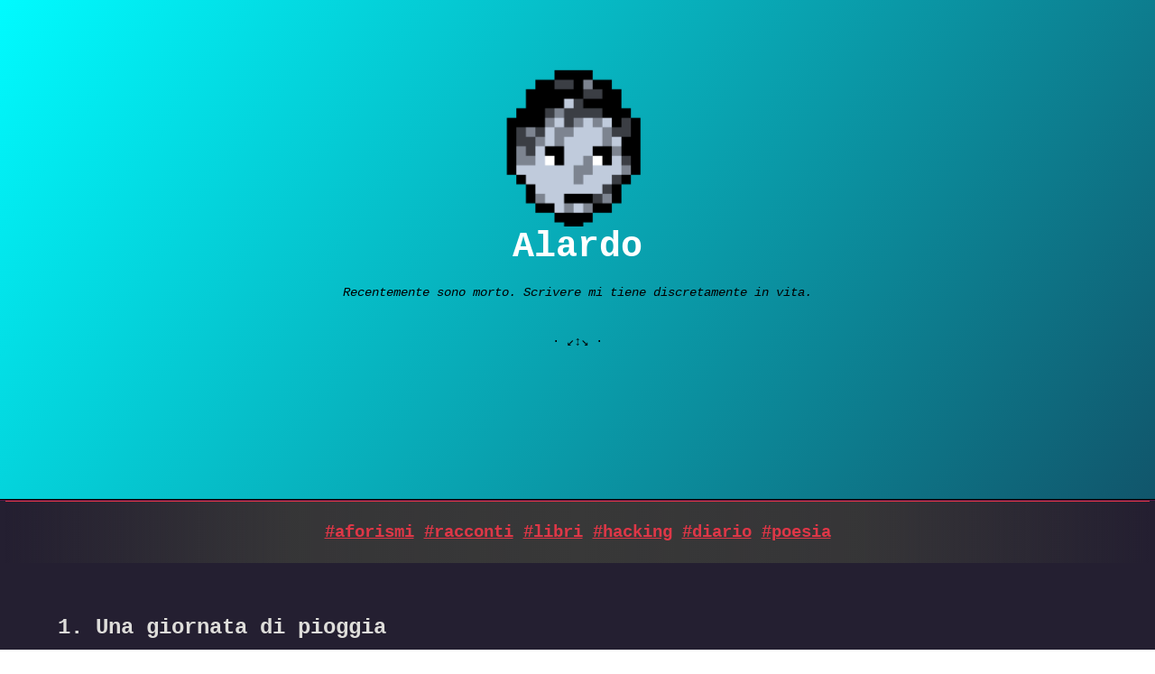

--- FILE ---
content_type: text/html; charset=UTF-8
request_url: https://www.emilianovs.it/index.php?c=Al+di+qua+del+Giappone-05.12.2022
body_size: 651
content:
<!DOCTYPE html>
<html>
<head>
   <script src="https://code.jquery.com/jquery-1.12.0.min.js"></script>
<title>Tristezza Mattutina - Alardo</title>
<meta name="description" content="Recentemente sono morto. Scrivere mi tiene discretamente in vita.">
<meta charset="utf-8">
<meta name="viewport" content="width=device-width, user-scalable=no,
initial-scale=1.0, minimum-scale=1.0, maximum-scale=1.0">
<link rel="icon" href="favicon.png" type="image/png" /> 
<link rel="image_src" href="Img/thumb.png" />
<link rel="stylesheet" href="style.css">

<link rel="stylesheet" href="shariff-3.2.1/shariff.complete.css">
<script type="text/javascript" src="https://cdn.jsdelivr.net/npm/cookie-bar/cookiebar-latest.min.js?theme=grey&thirdparty=1&always=1&hideDetailsBtn=1&top=1"></script>
</head>

 <body>
   <div id="header">
   <div id="header-front">
     <div id="open">
<img id="logo" src="img/logo_p1.png" alt="logo" />
<a id="logoarr">Alardo</a>
 <h4 id="descalt">Recentemente sono morto. Scrivere mi tiene discretamente in vita.<p>· ↙️↕️↘️ ·</p></h4>
  </div>
     </div>
        </div>
   <div id="menu"><a id='link' href='index.php'>🏠 Home</a><a id='link' href='article.php?p=5'>🖥️ Coding Projects</a><a id='link' href='article.php?p=0'>☝️ About</a></div>
<div id="content">
<div id="tagspane"><a href='index.php?cat=aforismi'>#aforismi</a>  <a href='index.php?cat=racconti'>#racconti</a>  <a href='index.php?cat=libri'>#libri</a>  <a href='index.php?cat=hacking'>#hacking</a>  <a href='index.php?cat=diario'>#diario</a>  <a href='index.php?cat=poesia'>#poesia</a>  </div><div id="posts"></div><div id='morepo'><div id="d">&#128071;</div></div>
</div>
 <script src="script.js"></script>
 <script src="shariff-3.2.1/shariff.min.js"></script>
 
</body>
</html>


--- FILE ---
content_type: text/html; charset=UTF-8
request_url: https://www.emilianovs.it/posts.php?post_id=0&cat=
body_size: 372
content:
<div id='block'><!--<div id='plan'></div>--><h1>1. Una giornata di pioggia</h1><p><br><b>27.03.2025</b><br><p>Mi piace quando piove.<br />
Non me ne vorr&agrave; l&rsquo;estate,<br />
non il sole. Le nebbie; le grandinate,<br />
scuseranno che mi piace quando piove.<br />
E scuseranno che con la scusa del dimenticare,<br />
lascio l&rsquo;ombrello nei negozi, nelle case.<br />
Vado a piedi e mi bagno come i tetti delle chiese,<br />
delle fabbriche in campagna o lungo il mare:<br />
Cos&igrave; tempestate di persone, cos&igrave; distanti<br />
dal mio umido sentire.<br />
Scuseranno, loro,  [...]<br><a href='index.php?cat=poesia'>#poesia</a></p><a id='more' href='article2.php?c=46'>Leggi Tutto &#128214;</a></div><hr/>

--- FILE ---
content_type: text/html; charset=UTF-8
request_url: https://www.emilianovs.it/posts.php?post_id=3&cat=
body_size: 435
content:
<div id='block'><!--<div id='plan'></div>--><h1>Smettiamola! (di essere noi stessi)</h1><p><br><b>17.04.2023</b><br>“Sai pensavo, l’altro giorno, che dovremmo prenderci una pausa…”
È probabile che essa sia una delle voci del decalogo: “Frasi da usare sempre per distruggere una relazione”.
E ammesso che essa non sia, forse, già distrutta in maniera implicita, la frase quasi sempre riesce nel suo intento funesto.
Eppure quanto poco sono vere queste parole, quando sono usate per indicare la “relazione” con noi stessi.
E quanto una pausa da noi può, invece, costruirci…
È importante nota [...]<br><a href='index.php?cat=aforismi'>#aforismi</a></p><a id='more' href='article2.php?c=43'>Leggi Tutto &#128214;</a></div><hr/>

--- FILE ---
content_type: text/css
request_url: https://www.emilianovs.it/style.css
body_size: 1298
content:
body{
  height: 120vh;
  width: 100vw;
 background: rgb(0,251,255);
background: linear-gradient(126deg, rgba(0,251,255,1) 0%, rgba(19,63,87,1) 100%); 
  margin: 0;
  font: 1em Courier New, monospace;
  line-height: normal;
}
br {
   display: block;
   margin: 1px 0;
}
#header{
	  display: flex;
	  flex-direction:column;
	  align-items:center;
	  padding-top: 5%;

}
#header-front{
  display:flex;
  flex-direction: column;
   align-content:center;
}
#title, #descalt{
  word-wrap: break-word;
}
#title{
  font-size: 1em;
  font-weight: bold;
  text-align:left;
  color:black;
}
#descalt{
  font-size: 0.9em;
  text-align: center;
  font-style: italic;
  font-weight: normal;
  vertical-align: center;

}
#descalt p{
	font-style: normal;
}
#ball{
border-radius:100%;
background-image: linear-gradient(to top, #581845, #861c50, #b42350, #de3747, #ff5733);
width:30px;
height:30px;
margin:auto;
float:left;
margin-right:5%;
margin-bottom:5px;
}

#content{
  border-top:1px solid #581845;
  background-color:#241f31;
  width:90%;
  min-height: 100%;
  margin:auto;
  padding: 5%;
  padding-top:0%;
  color:#deddda;
}
#content p{
margin:auto;
text-align:justify;
padding:0;
white-space:preserve-breaks;
}
#posts{
  height: 100%;
}
#morepo{
  position: relative;
  bottom: 10px;
  height: 70px;
  width: 100%;
  background-color:#17a7bc;
  margin: 0px;
  font-weight:bold;
  font-size:3em;
  z-index: 100;
  border-radius: 2%;
  user-select: none;
  padding-top:.5em;
}
#morepo #d {
width: 100%; 
height: 100%; 
padding: auto;
margin: auto; 
text-align: center; 
}
#latbar{
  position: relative;
  float: right;
  right: 0;
  height: 100%;
  width: 10%;
  background-color: red;
}
#bio{
  border-top: 1px solid black;
  background-color: #17a7bc;
  color: black;
  padding:2%;
  padding-bottom:5%;
}
#more{
  font-size:1.2em;
  text-decoration: none;
  font-weight: bold;
  color:white;
  float:right;
  margin:10px;
}
#more:visited{
  color:white;;
}
#menu{
  position: relative;
  width: 100vw;
  height:0;
  left: 0;
  background-image: linear-gradient(to top, #581845, #861c50, #b42350, #de3747, #ff5733);
  
  display: flex;
  border-top: 1px solid black;
  flex-direction: column;
}
#menu a{
  font-size: 15px;
  text-align: center;
  margin: auto;
  color:white;
  font-weight: bold;
  text-decoration: none;
}
a:link, a:visited{
color:#de3747;
}
#tagspane a{

}
#tagspane{
width:110%;
height:auto;
position:relative;
left:-5%;
margin:auto;
margin-top:0%;
margin-bottom:5%;
padding-bottom:2%;
padding-top:2%;
text-align:center;
font-size: 1.2em;
font-weight:bold;
background: linear-gradient(90deg, rgba(0,251,255,0) 0%, rgba(56,56,56,0.9) 25%, rgba(56,56,56,1) 50%, rgba(56,56,56,0.9) 75%, rgba(19,63,87,0) 100%); 
border-top:1px solid #de3747;
}
#tagspane:after {
  content: "";
  /**background:#de3747;*/
  position: absolute;
  bottom: 0;
  left:25%;
  height:1px;
  width: 50%;
}

hr {
  border: none;
  height: 3em;
  /**border-top: 1px solid #ff5733;*/
}
#content img{
  width: 100%;
  max-width: 500px;
  margin: 10px;
  float:left;
}
code{
white-space:pre-wrap;
font-size:1.2em;
color:white;
}
#plan{
display:inline-block;
position:relative;
border-radius:100%;
background-image: linear-gradient(to top, #581845, #861c50, #b42350, #de3747, #ff5733);
width:30px;
height:30px;
bottom:-5px;
margin-right:0px;
}
#block h1{
display:inline-block;
margin: 0;
font-size:1.5em;
}
#block p{
margin:0;
/*margin-left:20px;*/
}
@media screen and (min-width:470px) {

#content{
	margin-top: 25vw;
}
#menu{
	top:25vw;
}
#descalt p{
    margin-top: 3vw;
}
#latbar{
display: none;
}
#logo{
width:15vw;
height:auto;
margin:auto;
animation-name: change;
animation-duration: 5s;
animation-iteration-count: infinite;
}
#open{
  width:90vw;
  height: 15vw;
  display: flex;
  flex-direction: column;
  align-items: center;
  margin-bottom:-2%
}
#header #plan{
width:10vw;
height:10vw;
}
#content input, #content textarea{
  font-size: 1em;
}
#logoarr{
font-size:250%;
font-weight: bold;
color:white;
}
}
@media screen and (max-width: 470px) {
#content{
	margin-top: 25vh;
}
#menu{
	top:25vh;
}
#descalt{
	margin-top: 1vh;
}
#descalt p{
    margin-top: 3vh;
}
#logo{
  width: 30vw;
  height: auto;
  margin:auto;
  animation-name: change;
  animation-duration: 5s;
  animation-iteration-count: infinite;
}
#header #plan{
	width:5vw;
	height:5vw;
}
#open{
  width: 90vw;
  height: 30vw;
  display: flex;
  flex-direction: column;
  align-items: center;
  font-size: 15pt;
  margin-bottom:5%;
}
#logoarr{
font-size:160%;
font-weight: bold;
color:white;
margin-top:2%;
}
}

@keyframes change {
  0% {content:url("img/logo_p1.png");}
  50% {content:url("img/logo_p2.png");}
}

#content input, #content textarea{
width:100%;
margin:0;
border: none;
background-color: lightgray;
}
#comment{
	border-bottom:1px solid gray;
	font-size:1em;
	padding:0;
}
#comment p, #comment h5{
margin:0;
padding:0;
}
#comm{
	font-size:1em;
}


--- FILE ---
content_type: application/javascript
request_url: https://www.emilianovs.it/script.js
body_size: 520
content:
var readyis = true;
var postID = 0;
var call = 0;
var menu = false;
var posts = [];
var stop = false;
var time = true;
const queryString = window.location.search;
const urlParams = new URLSearchParams(queryString);
const cata = urlParams.get('cat')
$(document).ready(function(){
  postID = 0;
  call = 0;
  readyis = true;
  menu = false;
  posts = [];
  stop = false;
  retrivePost(3);
  $('#menu a').hide();

                       
  $("#morepo").click(function(){
  if(time){
  time = false;
	retrivePost(2);
	setTimeout(function(){time = true;},200);
	}
  });
 });
function retrivePost(iii){
if(!stop){
	if(cata == ''){
		cata = null;
	}
	$.ajax({url: "posts.php", method:"GET",
		     data:{ post_id: postID, cat: cata},
	   }).done(function(result){
	   		console.log(postID);
	   		if(result.length > 50){
				//$("#posts").append(result);
	   			posts.push(result);
	   			postID++;
	   		}else if(result == "NOPE"){
	   			stop = true;
	   			$("#morepo").html("<div id='d'>&#9995;</div>");
	   			//return;
	   		}else{
				postID++;
	   		}
			
			if(posts.length > iii){
				   		posts.forEach((pe)=>{
						$("#posts").append(pe);
						});
						posts = [];
				   }else if(stop){
				   		posts.forEach((pe)=>{
				   		$("#posts").append(pe);
				   		});
				   		posts = [];
						
				   }else{
						retrivePost(1);
				   }	   
				   
	   });
	   
	}
}

$('#open').click(function(){
  if(menu){
   // $('#menu').hide('slow');
$('#menu').animate({height:'0vh'},{complete: function(){
      $('#menu a').hide();
    }},200);
    menu = false;
  }else{
   var n =  $('#menu').children().length;
	 $('#menu a').show();
    $('#menu')/*.show()*/.animate({height: n*30},{complete: function(){
      
    }},200);
    menu = true;
  }
});
